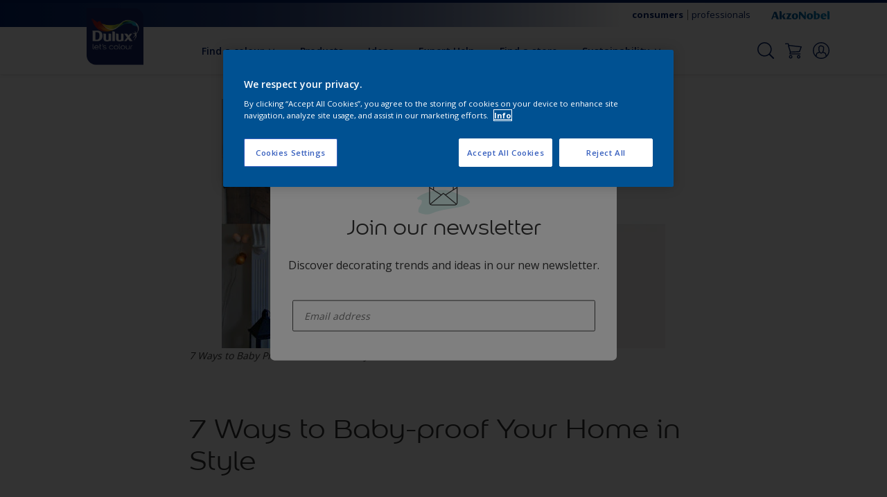

--- FILE ---
content_type: application/javascript
request_url: https://cdn.cookielaw.org/consent/f27ef959-6169-4fd1-9608-8dac14b25035/OtAutoBlock.js
body_size: 3591
content:
(function(){function w(a){try{return JSON.parse(a)}catch(c){return[]}}function r(a){var c=[],b=[],e=function(d,h){if("string"!=typeof d||!d.trim())return{};for(var g={},f=0;f<h.length;f++){var k=h[f];if("CUSTOM_PATTERN"===k.ResourceMatchType){if(d.includes(k.Tag)){g=k;break}}else if("SYSTEM_PATTERN"===k.ResourceMatchType&&k.compiledRegex)try{if(k.compiledRegex.test(d)){g=k;break}}catch(E){console.warn("Invalid regex in blockList:",k.Tag,E)}else{if(k.Tag===d){g=k;break}var l=void 0,m=k.Tag;var F=(m=
-1!==m.indexOf("http:")?m.replace("http:",""):m.replace("https:",""),-1!==(l=m.indexOf("?"))?m.replace(m.substring(l),""):m);!d||-1===d.indexOf(F)&&-1===k.Tag.indexOf(d)||(g=k)}}return g}(a,G);return e.CategoryId&&(c=e.CategoryId),e.Vendor&&(b=e.Vendor.split(":")),!e.Tag&&H&&(b=c=function(d){var h=[],g=function(f){var k=document.createElement("a");return k.href=f,-1!==(f=k.hostname.split(".")).indexOf("www")||2<f.length?f.slice(1).join("."):k.hostname}(d);return h=x.some(function(f){return f===g})?
["C0004"]:h}(a)),{categoryIds:c,vsCatIds:b}}function y(a){return!a||!a.length||(a&&window.OptanonActiveGroups?a.every(function(c){return-1!==window.OptanonActiveGroups.indexOf(","+c+",")}):void 0)}function n(a,c){void 0===c&&(c=null);var b=window,e=b.OneTrust&&b.OneTrust.IsVendorServiceEnabled;b=e&&b.OneTrust.IsVendorServiceEnabled();return"Categories"===t||"All"===t&&e&&!b?y(a):("Vendors"===t||"All"===t&&e&&b)&&y(c)}function p(a){a=a.getAttribute("class")||"";return-1!==a.indexOf("optanon-category")||
-1!==a.indexOf("ot-vscat")}function q(a){return a.hasAttribute("data-ot-ignore")}function z(a,c,b){void 0===b&&(b=null);var e=a.join("-"),d=b&&b.join("-"),h=c.getAttribute("class")||"",g="",f=!1;a&&a.length&&-1===h.indexOf("optanon-category-"+e)&&(g=("optanon-category-"+e).trim(),f=!0);b&&b.length&&-1===h.indexOf("ot-vscat-"+d)&&(g+=" "+("ot-vscat-"+d).trim(),f=!0);f&&c.setAttribute("class",g+" "+h)}function A(a,c,b){void 0===b&&(b=null);var e;a=a.join("-");b=b&&b.join("-");return-1===c.indexOf("optanon-category-"+
a)&&(e=("optanon-category-"+a).trim()),-1===c.indexOf("ot-vscat-"+b)&&(e+=" "+("ot-vscat-"+b).trim()),e+" "+c}function B(a){var c,b=r((null==(b=a)?void 0:b.getAttribute("src"))||"");(b.categoryIds.length||b.vsCatIds.length)&&(z(b.categoryIds,a,b.vsCatIds),n(b.categoryIds,b.vsCatIds)||(a.type="text/plain"),a.addEventListener("beforescriptexecute",c=function(e){"text/plain"===a.getAttribute("type")&&e.preventDefault();a.removeEventListener("beforescriptexecute",c)}))}function C(a){var c=a.src||"",b=
r(c);(b.categoryIds.length||b.vsCatIds.length)&&(z(b.categoryIds,a,b.vsCatIds),n(b.categoryIds,b.vsCatIds)||(a.removeAttribute("src"),a.setAttribute("data-src",c)))}var v=function(){return(v=Object.assign||function(a){for(var c,b=1,e=arguments.length;b<e;b++)for(var d in c=arguments[b])Object.prototype.hasOwnProperty.call(c,d)&&(a[d]=c[d]);return a}).apply(this,arguments)},I=w('[{"Tag":"https://www.dulux.ie/en/products/dulux-paint-mixing-easycare-diamond-matt/cccId_3013542","CategoryId":["C0003","C0004"],"Vendor":null},{"Tag":"https://www.youtube-nocookie.com/embed/rS3503ZYYTg","CategoryId":["C0004"],"Vendor":null},{"Tag":"https://www.youtube.com/embed/qc5KA5ioqM8","CategoryId":["C0004"],"Vendor":null},{"Tag":"https://www.dulux.ie/en/products/filters/cccId_3021376","CategoryId":["C0003","C0004"],"Vendor":null},{"Tag":"https://www.dulux.ie/en/products/filters/cccId_3021255","CategoryId":["C0003","C0004"],"Vendor":null},{"Tag":"https://www.youtube.com/embed/x8MD9t8vi1U","CategoryId":["C0004"],"Vendor":null},{"Tag":"https://www.youtube-nocookie.com/embed/gT_6uhovXcw","CategoryId":["C0004"],"Vendor":null},{"Tag":"https://www.youtube-nocookie.com/embed/UumMnNHOvH0","CategoryId":["C0004"],"Vendor":null},{"Tag":"https://www.youtube.com/embed/1aUGFtbeuYU","CategoryId":["C0004"],"Vendor":null},{"Tag":"https://www.youtube-nocookie.com/embed/MN8AMtc1KuM","CategoryId":["C0004"],"Vendor":null},{"Tag":"https://www.youtube-nocookie.com/embed/fTELBzozMA8","CategoryId":["C0004"],"Vendor":null},{"Tag":"https://www.youtube-nocookie.com/embed/CF-099rsHHc","CategoryId":["C0004"],"Vendor":null},{"Tag":"https://www.google-analytics.com/plugins/ua/ec.js","CategoryId":["C0002","C0004"],"Vendor":null},{"Tag":"https://www.youtube-nocookie.com/embed/V--_ySRUguk","CategoryId":["C0004"],"Vendor":null},{"Tag":"https://www.youtube.com/iframe_api","CategoryId":["C0004"],"Vendor":null},{"Tag":"https://www.youtube.com/embed/rHwCIRJRvyw","CategoryId":["C0004"],"Vendor":null},{"Tag":"https://www.youtube.com/embed/4SeG727uZXU","CategoryId":["C0004"],"Vendor":null},{"Tag":"https://td.doubleclick.net/td/fls/rul/activityi","CategoryId":["C0004"],"Vendor":null},{"Tag":"https://connect.facebook.net/en_US/fbevents.js","CategoryId":["C0004"],"Vendor":null},{"Tag":"https://www.youtube-nocookie.com/embed/DGV9N0EfhMU","CategoryId":["C0004"],"Vendor":null},{"Tag":"https://www.youtube.com/embed/FeDsLhBHKaY","CategoryId":["C0004"],"Vendor":null},{"Tag":"https://www.youtube-nocookie.com/embed/QTOZ_tGv6gA","CategoryId":["C0004"],"Vendor":null},{"Tag":"https://www.youtube-nocookie.com/embed/TfNpPWVzFEE","CategoryId":["C0004"],"Vendor":null},{"Tag":"https://connect.facebook.net/signals/config/239560854050268","CategoryId":["C0004"],"Vendor":null},{"Tag":"https://www.youtube-nocookie.com/embed/XOalXSgs1bk","CategoryId":["C0004"],"Vendor":null},{"Tag":"https://www.youtube-nocookie.com/embed/dXENZSUs8hQ","CategoryId":["C0004"],"Vendor":null},{"Tag":"https://www.youtube.com/embed/ManNtM4WAS8","CategoryId":["C0004"],"Vendor":null},{"Tag":"https://www.youtube-nocookie.com/embed/DorkCY69XKA","CategoryId":["C0004"],"Vendor":null},{"Tag":"https://www.youtube.com/embed/wOCyzU9IsqE","CategoryId":["C0004"],"Vendor":null},{"Tag":"https://www.youtube-nocookie.com/embed/mzndCv24U4U","CategoryId":["C0004"],"Vendor":null},{"Tag":"https://www.youtube.com/embed/QTOZ_tGv6gA","CategoryId":["C0004"],"Vendor":null},{"Tag":"https://11546518.fls.doubleclick.net/activityi","CategoryId":["C0004"],"Vendor":null},{"Tag":"https://www.youtube.com/embed/NEMAVQPq4Kw","CategoryId":["C0004"],"Vendor":null},{"Tag":"https://www.youtube-nocookie.com/embed/4SeG727uZXU","CategoryId":["C0004"],"Vendor":null},{"Tag":"https://www.dulux.ie/en/colour-details/party-surprise-2-3021788","CategoryId":["C0004"],"Vendor":null},{"Tag":"https://www.youtube-nocookie.com/embed/cKIYGC-Wnss","CategoryId":["C0004"],"Vendor":null},{"Tag":"https://www.youtube.com/embed/kdXXe97gnRI","CategoryId":["C0004"],"Vendor":null},{"Tag":"https://www.youtube-nocookie.com/embed/rODJWNYlrkw","CategoryId":["C0004"],"Vendor":null},{"Tag":"https://www.youtube.com/embed/HiDerOSYFaI","CategoryId":["C0004"],"Vendor":null},{"Tag":"https://www.youtube-nocookie.com/embed/ekBNFQ8icRI","CategoryId":["C0004"],"Vendor":null},{"Tag":"https://www.dulux.ie/en/products/dulux-paint-mixing-easycare-diamond-matt/cccId_3021427","CategoryId":["C0003","C0004"],"Vendor":null},{"Tag":"https://www.youtube-nocookie.com/embed/PT86IY8KJ0E","CategoryId":["C0004"],"Vendor":null},{"Tag":"https://www.youtube-nocookie.com/embed/6Z0bGxYAUnM","CategoryId":["C0004"],"Vendor":null},{"Tag":"https://cdn.ravenjs.com/3.10.0/raven.min.js","CategoryId":["C0004"],"Vendor":null},{"Tag":"https://munchkin.marketo.net/munchkin.js","CategoryId":["C0002"],"Vendor":null},{"Tag":"https://www.youtube.com/embed/lAi8fN5VkOo","CategoryId":["C0004"],"Vendor":null},{"Tag":"https://www.facebook.com/tr/","CategoryId":["C0004"],"Vendor":null},{"Tag":"https://www.youtube.com/embed/CF-099rsHHc","CategoryId":["C0004"],"Vendor":null},{"Tag":"https://www.youtube-nocookie.com/embed/1aUGFtbeuYU","CategoryId":["C0004"],"Vendor":null},{"Tag":"https://www.dulux.ie/en/products/dulux-trade-high-gloss/cccId_3013647","CategoryId":["C0003","C0004"],"Vendor":null},{"Tag":"https://www.dulux.ie/en/products/filters/cccId_3013561","CategoryId":["C0004"],"Vendor":null},{"Tag":"https://connect.facebook.net/signals/config/891525744885248","CategoryId":["C0004"],"Vendor":null},{"Tag":"https://www.dulux.ie/bin/api/status","CategoryId":["C0004"],"Vendor":null},{"Tag":"https://www.youtube-nocookie.com/embed/78m448jnBp8","CategoryId":["C0004"],"Vendor":null},{"Tag":"https://www.youtube.com/embed/XWjJ7hwQuL0","CategoryId":["C0004"],"Vendor":null},{"Tag":"https://www.dulux.ie/en/colour-details/mindgame-3021709","CategoryId":["C0004"],"Vendor":null},{"Tag":"https://www.dulux.ie/en/products/dulux-trade-diamond-satinwood/cccId_3013586","CategoryId":["C0003","C0004"],"Vendor":null},{"Tag":"https://www.youtube.com/embed/rS3503ZYYTg","CategoryId":["C0004"],"Vendor":null},{"Tag":"https://www.youtube-nocookie.com/embed/tA1YsefVVwA","CategoryId":["C0004"],"Vendor":null},{"Tag":"https://www.youtube-nocookie.com/embed/FeDsLhBHKaY","CategoryId":["C0004"],"Vendor":null},{"Tag":"https://www.youtube.com/embed/nI25XpUN-ec","CategoryId":["C0004"],"Vendor":null},{"Tag":"https://www.youtube.com/embed/-wMuwt151Kw","CategoryId":["C0004"],"Vendor":null},{"Tag":"https://www.dulux.ie/en/products/filters/cccId_3013667","CategoryId":["C0003","C0004"],"Vendor":null},{"Tag":"https://www.youtube-nocookie.com/embed/qc5KA5ioqM8","CategoryId":["C0004"],"Vendor":null},{"Tag":"https://www.dulux.ie/en/products/filters/cccId_3013673","CategoryId":["C0003","C0004"],"Vendor":null},{"Tag":"https://www.dulux.ie/en/products/dulux-trade-high-gloss/cccId_3013539","CategoryId":["C0003","C0004"],"Vendor":null},{"Tag":"https://cdns.eu1.gigya.com/js/gigya.js","CategoryId":["C0002","C0003"],"Vendor":null},{"Tag":"https://dev.visualwebsiteoptimizer.com/cdn/7.0/va-bd15b76568760f62540cba278831ac1ebr.js","CategoryId":["C0002"],"Vendor":null},{"Tag":"https://googleads.g.doubleclick.net/pagead/viewthroughconversion/1008905277/","CategoryId":["C0004"],"Vendor":null},{"Tag":"https://www.dulux.ie/en/products/dulux-paint-mixing-diamond-eggshell/cccId_3013664","CategoryId":["C0003","C0004"],"Vendor":null},{"Tag":"https://www.dulux.ie/bin/api/workspace","CategoryId":["C0004"],"Vendor":null},{"Tag":"https://www.youtube.com/embed/YMl_Dx35BcU","CategoryId":["C0004"],"Vendor":null},{"Tag":"https://www.youtube.com/embed/XOalXSgs1bk","CategoryId":["C0004"],"Vendor":null},{"Tag":"https://www.youtube.com/embed/dXENZSUs8hQ","CategoryId":["C0004"],"Vendor":null},{"Tag":"https://www.dulux.ie/en/products/dulux-trade-vinyl-soft-sheen/cccId_3013463","CategoryId":["C0003","C0004"],"Vendor":null},{"Tag":"https://cdns.eu1.gigya.com/gs/webSdk/Api.aspx","CategoryId":["C0003","C0004"],"Vendor":null},{"Tag":"https://dev.visualwebsiteoptimizer.com/cdn/7.0/va-092f060b5df014018ba1c94bcb098c61br.js","CategoryId":["C0002"],"Vendor":null},{"Tag":"https://www.youtube-nocookie.com/embed//iUhc9x-0KO4","CategoryId":["C0004"],"Vendor":null},{"Tag":"https://td.doubleclick.net/td/rul/1003746872","CategoryId":["C0004"],"Vendor":null},{"Tag":"https://www.youtube-nocookie.com/embed/It8LMu0jK-0","CategoryId":["C0004"],"Vendor":null},{"Tag":"https://www.youtube-nocookie.com/embed/8OshH04mbNY","CategoryId":["C0004"],"Vendor":null},{"Tag":"https://www.youtube-nocookie.com/embed/VZcwH4J9nJA","CategoryId":["C0004"],"Vendor":null},{"Tag":"https://munchkin.marketo.net//munchkin.js","CategoryId":["C0002"],"Vendor":null},{"Tag":"https://www.youtube.com/s/player/e7567ecf/www-widgetapi.vflset/www-widgetapi.js","CategoryId":["C0004"],"Vendor":null},{"Tag":"https://munchkin.marketo.net/164/munchkin.js","CategoryId":["C0002"],"Vendor":null},{"Tag":"https://www.youtube-nocookie.com/embed/tinE2-8-XLY","CategoryId":["C0004"],"Vendor":null},{"Tag":"https://www.youtube-nocookie.com/embed/HiDerOSYFaI","CategoryId":["C0004"],"Vendor":null},{"Tag":"https://www.youtube-nocookie.com/embed/x8MD9t8vi1U","CategoryId":["C0004"],"Vendor":null},{"Tag":"https://www.youtube-nocookie.com/embed/kdXXe97gnRI","CategoryId":["C0004"],"Vendor":null},{"Tag":"https://www.youtube-nocookie.com/embed/XWjJ7hwQuL0","CategoryId":["C0004"],"Vendor":null},{"Tag":"https://www.google-analytics.com/analytics.js","CategoryId":["C0002","C0004"],"Vendor":null},{"Tag":"https://www.youtube.com/embed/rODJWNYlrkw","CategoryId":["C0004"],"Vendor":null},{"Tag":"https://accounts.eu1.gigya.com/accounts.webSdkBootstrap","CategoryId":["C0003","C0004"],"Vendor":null},{"Tag":"https://www.dulux.ie/en/products/dulux-trade-vinyl-matt/cccId_3013593","CategoryId":["C0003","C0004"],"Vendor":null},{"Tag":"https://www.dulux.ie/en/products/dulux-trade-high-gloss/cccId_3013561","CategoryId":["C0003","C0004"],"Vendor":null},{"Tag":"https://www.youtube.com/embed/cKIYGC-Wnss","CategoryId":["C0004"],"Vendor":null},{"Tag":"https://www.youtube-nocookie.com/embed/lAi8fN5VkOo","CategoryId":["C0004"],"Vendor":null},{"Tag":"https://www.youtube-nocookie.com/embed/ManNtM4WAS8","CategoryId":["C0004"],"Vendor":null},{"Tag":"https://www.youtube.com/embed/TfNpPWVzFEE","CategoryId":["C0004"],"Vendor":null},{"Tag":"https://www.youtube-nocookie.com/embed/wOCyzU9IsqE","CategoryId":["C0004"],"Vendor":null},{"Tag":"https://www.youtube.com/embed/tinE2-8-XLY","CategoryId":["C0004"],"Vendor":null},{"Tag":"https://dev.visualwebsiteoptimizer.com/cdn/7.0/va-bdaf0b7fc8f2c2daf5d35201f9b660aebr.js","CategoryId":["C0002"],"Vendor":null},{"Tag":"https://www.youtube.com/embed/mzndCv24U4U","CategoryId":["C0004"],"Vendor":null},{"Tag":"https://www.youtube.com/embed/MN8AMtc1KuM","CategoryId":["C0004"],"Vendor":null},{"Tag":"https://2310749.fls.doubleclick.net/activityi","CategoryId":["C0004"],"Vendor":null},{"Tag":"https://www.dulux.ie/en/products/dulux-trade-undercoat/cccId_3013567","CategoryId":["C0003","C0004"],"Vendor":null},{"Tag":"https://www.dulux.ie/en/colour-details/38yr-17-442-3022166","CategoryId":["C0004"],"Vendor":null},{"Tag":"https://googleads.g.doubleclick.net/pagead/viewthroughconversion/1003746872/","CategoryId":["C0004"],"Vendor":null},{"Tag":"https://ad.doubleclick.net/activity","CategoryId":["C0004"],"Vendor":null},{"Tag":"https://www.youtube-nocookie.com/embed/2CRezanPsBg","CategoryId":["C0004"],"Vendor":null},{"Tag":"https://www.dulux.ie/en/colour-details/tailors-chalk-3022049","CategoryId":["C0004"],"Vendor":null},{"Tag":"https://www.dulux.ie/en/colour-details/peach-melba-3021906","CategoryId":["C0003","C0004"],"Vendor":null},{"Tag":"https://www.youtube-nocookie.com/embed/4CaRPBemnxI","CategoryId":["C0004"],"Vendor":null},{"Tag":"https://www.youtube.com/embed/6Z0bGxYAUnM","CategoryId":["C0004"],"Vendor":null},{"Tag":"https://www.youtube.com/embed/gT_6uhovXcw","CategoryId":["C0004"],"Vendor":null},{"Tag":"https://www.youtube.com/embed/V--_ySRUguk","CategoryId":["C0004"],"Vendor":null},{"Tag":"https://www.youtube.com/embed/ekBNFQ8icRI","CategoryId":["C0004"],"Vendor":null},{"Tag":"https://www.dulux.ie/en/products/dulux-trade-vinyl-matt/cccId_3013588","CategoryId":["C0003","C0004"],"Vendor":null},{"Tag":"https://www.youtube-nocookie.com/embed/YMl_Dx35BcU","CategoryId":["C0004"],"Vendor":null},{"Tag":"https://www.youtube.com/s/player/d50f54ef/www-widgetapi.vflset/www-widgetapi.js","CategoryId":["C0004"],"Vendor":null},{"Tag":"https://www.youtube-nocookie.com/embed/pFM9cHPEzO0","CategoryId":["C0004"],"Vendor":null},{"Tag":"https://dev.visualwebsiteoptimizer.com/j.php","CategoryId":["C0002","C0003"],"Vendor":null},{"Tag":"https://www.youtube.com/embed/DorkCY69XKA","CategoryId":["C0004"],"Vendor":null},{"Tag":"https://www.dulux.ie/en/colour-details/mellow-heather-2-3021677","CategoryId":["C0003","C0004"],"Vendor":null},{"Tag":"https://www.dulux.ie/en/products/dulux-trade-vinyl-matt/cccId_3013628","CategoryId":["C0003","C0004"],"Vendor":null}]'),
H=JSON.parse("true"),G=function(){for(var a=0,c=0,b=arguments.length;c<b;c++)a+=arguments[c].length;a=Array(a);var e=0;for(c=0;c<b;c++)for(var d=arguments[c],h=0,g=d.length;h<g;h++,e++)a[e]=d[h];return a}(I||[],w("[]".replace(/\\/g,"\\\\")).map(function(a){var c,b=null;if("SYSTEM_PATTERN"===(null==(c=a)?void 0:c.ResourceMatchType)&&"string"==typeof(null==(c=a)?void 0:c.Tag)&&null!=(c=null==(c=a)?void 0:c.Tag)&&c.trim())try{b=new RegExp(a.Tag)}catch(e){console.warn('Invalid regex pattern: "'+a.Tag+
'"',e)}return v(v({},a),{compiledRegex:b})})||[]),t=JSON.parse('"Categories"'),x=(x="addthis.com addtoany.com adsrvr.org amazon-adsystem.com bing.com bounceexchange.com bouncex.net criteo.com criteo.net dailymotion.com doubleclick.net everesttech.net facebook.com facebook.net googleadservices.com googlesyndication.com krxd.net liadm.com linkedin.com outbrain.com rubiconproject.com sharethis.com taboola.com twitter.com vimeo.com yahoo.com youtube.com".split(" ")).filter(function(a){if("null"!==a&&
a.trim().length)return a}),u=["embed","iframe","img","script"],D=((new MutationObserver(function(a){Array.prototype.forEach.call(a,function(c){Array.prototype.forEach.call(c.addedNodes,function(e){1!==e.nodeType||-1===u.indexOf(e.tagName.toLowerCase())||p(e)||q(e)||("script"===e.tagName.toLowerCase()?B:C)(e)});var b=c.target;!c.attributeName||p(b)&&q(b)||("script"===b.nodeName.toLowerCase()?B(b):-1!==u.indexOf(c.target.nodeName.toLowerCase())&&C(b))})})).observe(document.documentElement,{childList:!0,
subtree:!0,attributes:!0,attributeFilter:["src"]}),document.createElement);document.createElement=function(){for(var a,c,b=[],e=0;e<arguments.length;e++)b[e]=arguments[e];return"script"===b[0].toLowerCase()||-1!==u.indexOf(b[0].toLowerCase())?(a=D.bind(document).apply(void 0,b),c=a.setAttribute.bind(a),Object.defineProperties(a,{src:{get:function(){try{return!/^(https?:|\/\/|file:|ftp:|data:|blob:)/i.test(a.getAttribute("src"))&&a.getAttribute("src")?(new URL(a.getAttribute("src"),document.baseURI)).href:
a.getAttribute("src")||""}catch(d){return a.getAttribute("src")||""}},set:function(d){var h=b[0],g,f,k,l="";l=r(l="string"==typeof d||d instanceof Object?d.toString():l);return f=h,k=a,!(g=l).categoryIds.length&&!g.vsCatIds.length||"script"!==f.toLowerCase()||p(k)||n(g.categoryIds,g.vsCatIds)||q(k)?(f=h,g=a,!(k=l).categoryIds.length||-1===u.indexOf(f.toLowerCase())||p(g)||n(k.categoryIds,k.vsCatIds)||q(g)?c("src",d):(a.removeAttribute("src"),c("data-src",d),(h=a.getAttribute("class"))||c("class",
A(l.categoryIds,h||"",l.vsCatIds)))):(c("type","text/plain"),c("src",d)),!0}},type:{get:function(){return a.getAttribute("type")||""},set:function(d){return g=c,f=r((h=a).src||""),g("type",!f.categoryIds.length&&!f.vsCatIds.length||p(h)||n(f.categoryIds,f.vsCatIds)||q(h)?d:"text/plain"),!0;var h,g,f}},class:{set:function(d){return g=c,!(f=r((h=a).src)).categoryIds.length&&!f.vsCatIds.length||p(h)||n(f.categoryIds,f.vsCatIds)||q(h)?g("class",d):g("class",A(f.categoryIds,d,f.vsCatIds)),!0;var h,g,f}}}),
a.setAttribute=function(d,h,g){"type"!==d&&"src"!==d||g?c(d,h):a[d]=h},a):D.bind(document).apply(void 0,b)}})();